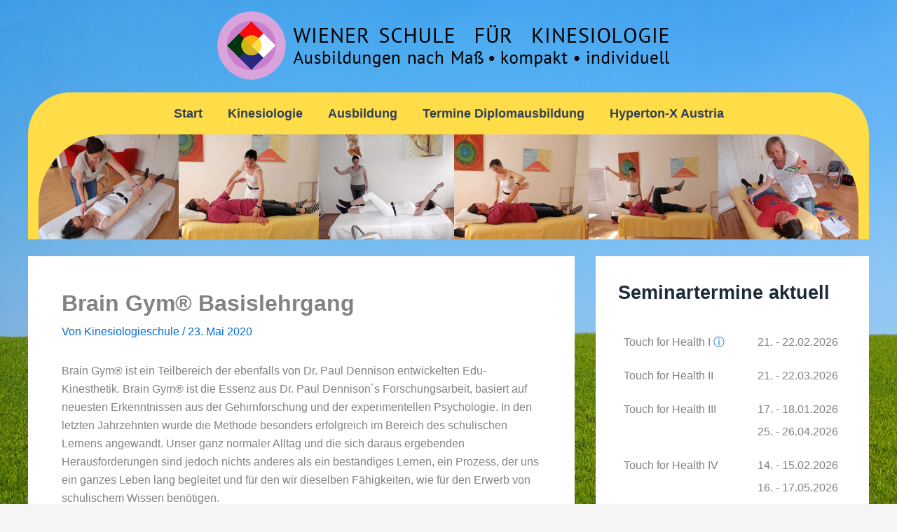

--- FILE ---
content_type: text/html; charset=UTF-8
request_url: https://www.kinesiologieschule.at/brain-gym-basislehrgang/
body_size: 17268
content:
<!DOCTYPE html>
<html lang="de">
<head>
<meta charset="UTF-8">
<meta name="viewport" content="width=device-width, initial-scale=1">
	<link rel="profile" href="https://gmpg.org/xfn/11"> 
	<meta name='robots' content='index, follow, max-image-preview:large, max-snippet:-1, max-video-preview:-1' />

	<!-- This site is optimized with the Yoast SEO plugin v26.7 - https://yoast.com/wordpress/plugins/seo/ -->
	<title>Brain Gym® Basislehrgang &#8226;</title>
	<meta name="description" content="Brain Gym® Basislehrgang Seminare Integration wichtiger Gehirnfunktionen mit unserem Körper und seinen Sinnen." />
	<link rel="canonical" href="https://www.kinesiologieschule.at/brain-gym-basislehrgang/" />
	<meta property="og:locale" content="de_DE" />
	<meta property="og:type" content="article" />
	<meta property="og:title" content="Brain Gym® Basislehrgang &#8226;" />
	<meta property="og:description" content="Brain Gym® Basislehrgang Seminare Integration wichtiger Gehirnfunktionen mit unserem Körper und seinen Sinnen." />
	<meta property="og:url" content="https://www.kinesiologieschule.at/brain-gym-basislehrgang/" />
	<meta property="article:publisher" content="https://www.facebook.com/kinesiologieschule.wien/" />
	<meta property="article:published_time" content="2020-05-23T16:00:15+00:00" />
	<meta property="article:modified_time" content="2023-09-10T09:26:23+00:00" />
	<meta property="og:image" content="https://www.kinesiologieschule.at/core/uploads/Brain_Gym®_Freude-scaled.jpg" />
	<meta property="og:image:width" content="1920" />
	<meta property="og:image:height" content="2560" />
	<meta property="og:image:type" content="image/jpeg" />
	<meta name="author" content="Kinesiologieschule" />
	<meta name="twitter:label1" content="Verfasst von" />
	<meta name="twitter:data1" content="Kinesiologieschule" />
	<meta name="twitter:label2" content="Geschätzte Lesezeit" />
	<meta name="twitter:data2" content="1 Minute" />
	<script type="application/ld+json" class="yoast-schema-graph">{"@context":"https://schema.org","@graph":[{"@type":"Article","@id":"https://www.kinesiologieschule.at/brain-gym-basislehrgang/#article","isPartOf":{"@id":"https://www.kinesiologieschule.at/brain-gym-basislehrgang/"},"author":{"name":"Kinesiologieschule","@id":"https://www.kinesiologieschule.at/#/schema/person/f3ebbede06750540f41c69d3a5143c47"},"headline":"Brain Gym® Basislehrgang","datePublished":"2020-05-23T16:00:15+00:00","dateModified":"2023-09-10T09:26:23+00:00","mainEntityOfPage":{"@id":"https://www.kinesiologieschule.at/brain-gym-basislehrgang/"},"wordCount":261,"publisher":{"@id":"https://www.kinesiologieschule.at/#organization"},"image":{"@id":"https://www.kinesiologieschule.at/brain-gym-basislehrgang/#primaryimage"},"thumbnailUrl":"https://www.kinesiologieschule.at/core/uploads/Brain_Gym®_Freude-scaled.jpg","keywords":["Bewegung","Bewusstseinsbildung","Brain Gym®","Dr. Paul E. Dennison","Gehirn","Kinesiologie","Stressabbau","Ziele"],"articleSection":["Seminare"],"inLanguage":"de"},{"@type":"WebPage","@id":"https://www.kinesiologieschule.at/brain-gym-basislehrgang/","url":"https://www.kinesiologieschule.at/brain-gym-basislehrgang/","name":"Brain Gym® Basislehrgang &#8226;","isPartOf":{"@id":"https://www.kinesiologieschule.at/#website"},"primaryImageOfPage":{"@id":"https://www.kinesiologieschule.at/brain-gym-basislehrgang/#primaryimage"},"image":{"@id":"https://www.kinesiologieschule.at/brain-gym-basislehrgang/#primaryimage"},"thumbnailUrl":"https://www.kinesiologieschule.at/core/uploads/Brain_Gym®_Freude-scaled.jpg","datePublished":"2020-05-23T16:00:15+00:00","dateModified":"2023-09-10T09:26:23+00:00","description":"Brain Gym® Basislehrgang Seminare Integration wichtiger Gehirnfunktionen mit unserem Körper und seinen Sinnen.","breadcrumb":{"@id":"https://www.kinesiologieschule.at/brain-gym-basislehrgang/#breadcrumb"},"inLanguage":"de","potentialAction":[{"@type":"ReadAction","target":["https://www.kinesiologieschule.at/brain-gym-basislehrgang/"]}]},{"@type":"ImageObject","inLanguage":"de","@id":"https://www.kinesiologieschule.at/brain-gym-basislehrgang/#primaryimage","url":"https://www.kinesiologieschule.at/core/uploads/Brain_Gym®_Freude-scaled.jpg","contentUrl":"https://www.kinesiologieschule.at/core/uploads/Brain_Gym®_Freude-scaled.jpg","width":1920,"height":2560},{"@type":"BreadcrumbList","@id":"https://www.kinesiologieschule.at/brain-gym-basislehrgang/#breadcrumb","itemListElement":[{"@type":"ListItem","position":1,"name":"Home","item":"https://www.kinesiologieschule.at/"},{"@type":"ListItem","position":2,"name":"Brain Gym® Basislehrgang"}]},{"@type":"WebSite","@id":"https://www.kinesiologieschule.at/#website","url":"https://www.kinesiologieschule.at/","name":"","description":"","publisher":{"@id":"https://www.kinesiologieschule.at/#organization"},"potentialAction":[{"@type":"SearchAction","target":{"@type":"EntryPoint","urlTemplate":"https://www.kinesiologieschule.at/?s={search_term_string}"},"query-input":{"@type":"PropertyValueSpecification","valueRequired":true,"valueName":"search_term_string"}}],"inLanguage":"de"},{"@type":"Organization","@id":"https://www.kinesiologieschule.at/#organization","name":"Wiener Schule für Kinesiologie","url":"https://www.kinesiologieschule.at/","logo":{"@type":"ImageObject","inLanguage":"de","@id":"https://www.kinesiologieschule.at/#/schema/logo/image/","url":"https://www.kinesiologieschule.at/core/uploads/cropped-WS_Logo_mithinten_403KB.jpg","contentUrl":"https://www.kinesiologieschule.at/core/uploads/cropped-WS_Logo_mithinten_403KB.jpg","width":512,"height":512,"caption":"Wiener Schule für Kinesiologie"},"image":{"@id":"https://www.kinesiologieschule.at/#/schema/logo/image/"},"sameAs":["https://www.facebook.com/kinesiologieschule.wien/"]},{"@type":"Person","@id":"https://www.kinesiologieschule.at/#/schema/person/f3ebbede06750540f41c69d3a5143c47","name":"Kinesiologieschule","url":"https://www.kinesiologieschule.at/author/sseiter/"}]}</script>
	<!-- / Yoast SEO plugin. -->


<link rel="alternate" type="application/rss+xml" title=" &raquo; Feed" href="https://www.kinesiologieschule.at/feed/" />
<link rel="alternate" type="application/rss+xml" title=" &raquo; Kommentar-Feed" href="https://www.kinesiologieschule.at/comments/feed/" />
<link rel="alternate" title="oEmbed (JSON)" type="application/json+oembed" href="https://www.kinesiologieschule.at/wp-json/oembed/1.0/embed?url=https%3A%2F%2Fwww.kinesiologieschule.at%2Fbrain-gym-basislehrgang%2F" />
<link rel="alternate" title="oEmbed (XML)" type="text/xml+oembed" href="https://www.kinesiologieschule.at/wp-json/oembed/1.0/embed?url=https%3A%2F%2Fwww.kinesiologieschule.at%2Fbrain-gym-basislehrgang%2F&#038;format=xml" />
<style id='wp-img-auto-sizes-contain-inline-css'>
img:is([sizes=auto i],[sizes^="auto," i]){contain-intrinsic-size:3000px 1500px}
/*# sourceURL=wp-img-auto-sizes-contain-inline-css */
</style>
<style id='global-styles-inline-css'>
:root{--wp--preset--aspect-ratio--square: 1;--wp--preset--aspect-ratio--4-3: 4/3;--wp--preset--aspect-ratio--3-4: 3/4;--wp--preset--aspect-ratio--3-2: 3/2;--wp--preset--aspect-ratio--2-3: 2/3;--wp--preset--aspect-ratio--16-9: 16/9;--wp--preset--aspect-ratio--9-16: 9/16;--wp--preset--color--black: #000000;--wp--preset--color--cyan-bluish-gray: #abb8c3;--wp--preset--color--white: #ffffff;--wp--preset--color--pale-pink: #f78da7;--wp--preset--color--vivid-red: #cf2e2e;--wp--preset--color--luminous-vivid-orange: #ff6900;--wp--preset--color--luminous-vivid-amber: #fcb900;--wp--preset--color--light-green-cyan: #7bdcb5;--wp--preset--color--vivid-green-cyan: #00d084;--wp--preset--color--pale-cyan-blue: #8ed1fc;--wp--preset--color--vivid-cyan-blue: #0693e3;--wp--preset--color--vivid-purple: #9b51e0;--wp--preset--color--ast-global-color-0: var(--ast-global-color-0);--wp--preset--color--ast-global-color-1: var(--ast-global-color-1);--wp--preset--color--ast-global-color-2: var(--ast-global-color-2);--wp--preset--color--ast-global-color-3: var(--ast-global-color-3);--wp--preset--color--ast-global-color-4: var(--ast-global-color-4);--wp--preset--color--ast-global-color-5: var(--ast-global-color-5);--wp--preset--color--ast-global-color-6: var(--ast-global-color-6);--wp--preset--color--ast-global-color-7: var(--ast-global-color-7);--wp--preset--color--ast-global-color-8: var(--ast-global-color-8);--wp--preset--gradient--vivid-cyan-blue-to-vivid-purple: linear-gradient(135deg,rgb(6,147,227) 0%,rgb(155,81,224) 100%);--wp--preset--gradient--light-green-cyan-to-vivid-green-cyan: linear-gradient(135deg,rgb(122,220,180) 0%,rgb(0,208,130) 100%);--wp--preset--gradient--luminous-vivid-amber-to-luminous-vivid-orange: linear-gradient(135deg,rgb(252,185,0) 0%,rgb(255,105,0) 100%);--wp--preset--gradient--luminous-vivid-orange-to-vivid-red: linear-gradient(135deg,rgb(255,105,0) 0%,rgb(207,46,46) 100%);--wp--preset--gradient--very-light-gray-to-cyan-bluish-gray: linear-gradient(135deg,rgb(238,238,238) 0%,rgb(169,184,195) 100%);--wp--preset--gradient--cool-to-warm-spectrum: linear-gradient(135deg,rgb(74,234,220) 0%,rgb(151,120,209) 20%,rgb(207,42,186) 40%,rgb(238,44,130) 60%,rgb(251,105,98) 80%,rgb(254,248,76) 100%);--wp--preset--gradient--blush-light-purple: linear-gradient(135deg,rgb(255,206,236) 0%,rgb(152,150,240) 100%);--wp--preset--gradient--blush-bordeaux: linear-gradient(135deg,rgb(254,205,165) 0%,rgb(254,45,45) 50%,rgb(107,0,62) 100%);--wp--preset--gradient--luminous-dusk: linear-gradient(135deg,rgb(255,203,112) 0%,rgb(199,81,192) 50%,rgb(65,88,208) 100%);--wp--preset--gradient--pale-ocean: linear-gradient(135deg,rgb(255,245,203) 0%,rgb(182,227,212) 50%,rgb(51,167,181) 100%);--wp--preset--gradient--electric-grass: linear-gradient(135deg,rgb(202,248,128) 0%,rgb(113,206,126) 100%);--wp--preset--gradient--midnight: linear-gradient(135deg,rgb(2,3,129) 0%,rgb(40,116,252) 100%);--wp--preset--font-size--small: 13px;--wp--preset--font-size--medium: 20px;--wp--preset--font-size--large: 36px;--wp--preset--font-size--x-large: 42px;--wp--preset--spacing--20: 0.44rem;--wp--preset--spacing--30: 0.67rem;--wp--preset--spacing--40: 1rem;--wp--preset--spacing--50: 1.5rem;--wp--preset--spacing--60: 2.25rem;--wp--preset--spacing--70: 3.38rem;--wp--preset--spacing--80: 5.06rem;--wp--preset--shadow--natural: 6px 6px 9px rgba(0, 0, 0, 0.2);--wp--preset--shadow--deep: 12px 12px 50px rgba(0, 0, 0, 0.4);--wp--preset--shadow--sharp: 6px 6px 0px rgba(0, 0, 0, 0.2);--wp--preset--shadow--outlined: 6px 6px 0px -3px rgb(255, 255, 255), 6px 6px rgb(0, 0, 0);--wp--preset--shadow--crisp: 6px 6px 0px rgb(0, 0, 0);}:root { --wp--style--global--content-size: var(--wp--custom--ast-content-width-size);--wp--style--global--wide-size: var(--wp--custom--ast-wide-width-size); }:where(body) { margin: 0; }.wp-site-blocks > .alignleft { float: left; margin-right: 2em; }.wp-site-blocks > .alignright { float: right; margin-left: 2em; }.wp-site-blocks > .aligncenter { justify-content: center; margin-left: auto; margin-right: auto; }:where(.wp-site-blocks) > * { margin-block-start: 24px; margin-block-end: 0; }:where(.wp-site-blocks) > :first-child { margin-block-start: 0; }:where(.wp-site-blocks) > :last-child { margin-block-end: 0; }:root { --wp--style--block-gap: 24px; }:root :where(.is-layout-flow) > :first-child{margin-block-start: 0;}:root :where(.is-layout-flow) > :last-child{margin-block-end: 0;}:root :where(.is-layout-flow) > *{margin-block-start: 24px;margin-block-end: 0;}:root :where(.is-layout-constrained) > :first-child{margin-block-start: 0;}:root :where(.is-layout-constrained) > :last-child{margin-block-end: 0;}:root :where(.is-layout-constrained) > *{margin-block-start: 24px;margin-block-end: 0;}:root :where(.is-layout-flex){gap: 24px;}:root :where(.is-layout-grid){gap: 24px;}.is-layout-flow > .alignleft{float: left;margin-inline-start: 0;margin-inline-end: 2em;}.is-layout-flow > .alignright{float: right;margin-inline-start: 2em;margin-inline-end: 0;}.is-layout-flow > .aligncenter{margin-left: auto !important;margin-right: auto !important;}.is-layout-constrained > .alignleft{float: left;margin-inline-start: 0;margin-inline-end: 2em;}.is-layout-constrained > .alignright{float: right;margin-inline-start: 2em;margin-inline-end: 0;}.is-layout-constrained > .aligncenter{margin-left: auto !important;margin-right: auto !important;}.is-layout-constrained > :where(:not(.alignleft):not(.alignright):not(.alignfull)){max-width: var(--wp--style--global--content-size);margin-left: auto !important;margin-right: auto !important;}.is-layout-constrained > .alignwide{max-width: var(--wp--style--global--wide-size);}body .is-layout-flex{display: flex;}.is-layout-flex{flex-wrap: wrap;align-items: center;}.is-layout-flex > :is(*, div){margin: 0;}body .is-layout-grid{display: grid;}.is-layout-grid > :is(*, div){margin: 0;}body{padding-top: 0px;padding-right: 0px;padding-bottom: 0px;padding-left: 0px;}a:where(:not(.wp-element-button)){text-decoration: none;}:root :where(.wp-element-button, .wp-block-button__link){background-color: #32373c;border-width: 0;color: #fff;font-family: inherit;font-size: inherit;font-style: inherit;font-weight: inherit;letter-spacing: inherit;line-height: inherit;padding-top: calc(0.667em + 2px);padding-right: calc(1.333em + 2px);padding-bottom: calc(0.667em + 2px);padding-left: calc(1.333em + 2px);text-decoration: none;text-transform: inherit;}.has-black-color{color: var(--wp--preset--color--black) !important;}.has-cyan-bluish-gray-color{color: var(--wp--preset--color--cyan-bluish-gray) !important;}.has-white-color{color: var(--wp--preset--color--white) !important;}.has-pale-pink-color{color: var(--wp--preset--color--pale-pink) !important;}.has-vivid-red-color{color: var(--wp--preset--color--vivid-red) !important;}.has-luminous-vivid-orange-color{color: var(--wp--preset--color--luminous-vivid-orange) !important;}.has-luminous-vivid-amber-color{color: var(--wp--preset--color--luminous-vivid-amber) !important;}.has-light-green-cyan-color{color: var(--wp--preset--color--light-green-cyan) !important;}.has-vivid-green-cyan-color{color: var(--wp--preset--color--vivid-green-cyan) !important;}.has-pale-cyan-blue-color{color: var(--wp--preset--color--pale-cyan-blue) !important;}.has-vivid-cyan-blue-color{color: var(--wp--preset--color--vivid-cyan-blue) !important;}.has-vivid-purple-color{color: var(--wp--preset--color--vivid-purple) !important;}.has-ast-global-color-0-color{color: var(--wp--preset--color--ast-global-color-0) !important;}.has-ast-global-color-1-color{color: var(--wp--preset--color--ast-global-color-1) !important;}.has-ast-global-color-2-color{color: var(--wp--preset--color--ast-global-color-2) !important;}.has-ast-global-color-3-color{color: var(--wp--preset--color--ast-global-color-3) !important;}.has-ast-global-color-4-color{color: var(--wp--preset--color--ast-global-color-4) !important;}.has-ast-global-color-5-color{color: var(--wp--preset--color--ast-global-color-5) !important;}.has-ast-global-color-6-color{color: var(--wp--preset--color--ast-global-color-6) !important;}.has-ast-global-color-7-color{color: var(--wp--preset--color--ast-global-color-7) !important;}.has-ast-global-color-8-color{color: var(--wp--preset--color--ast-global-color-8) !important;}.has-black-background-color{background-color: var(--wp--preset--color--black) !important;}.has-cyan-bluish-gray-background-color{background-color: var(--wp--preset--color--cyan-bluish-gray) !important;}.has-white-background-color{background-color: var(--wp--preset--color--white) !important;}.has-pale-pink-background-color{background-color: var(--wp--preset--color--pale-pink) !important;}.has-vivid-red-background-color{background-color: var(--wp--preset--color--vivid-red) !important;}.has-luminous-vivid-orange-background-color{background-color: var(--wp--preset--color--luminous-vivid-orange) !important;}.has-luminous-vivid-amber-background-color{background-color: var(--wp--preset--color--luminous-vivid-amber) !important;}.has-light-green-cyan-background-color{background-color: var(--wp--preset--color--light-green-cyan) !important;}.has-vivid-green-cyan-background-color{background-color: var(--wp--preset--color--vivid-green-cyan) !important;}.has-pale-cyan-blue-background-color{background-color: var(--wp--preset--color--pale-cyan-blue) !important;}.has-vivid-cyan-blue-background-color{background-color: var(--wp--preset--color--vivid-cyan-blue) !important;}.has-vivid-purple-background-color{background-color: var(--wp--preset--color--vivid-purple) !important;}.has-ast-global-color-0-background-color{background-color: var(--wp--preset--color--ast-global-color-0) !important;}.has-ast-global-color-1-background-color{background-color: var(--wp--preset--color--ast-global-color-1) !important;}.has-ast-global-color-2-background-color{background-color: var(--wp--preset--color--ast-global-color-2) !important;}.has-ast-global-color-3-background-color{background-color: var(--wp--preset--color--ast-global-color-3) !important;}.has-ast-global-color-4-background-color{background-color: var(--wp--preset--color--ast-global-color-4) !important;}.has-ast-global-color-5-background-color{background-color: var(--wp--preset--color--ast-global-color-5) !important;}.has-ast-global-color-6-background-color{background-color: var(--wp--preset--color--ast-global-color-6) !important;}.has-ast-global-color-7-background-color{background-color: var(--wp--preset--color--ast-global-color-7) !important;}.has-ast-global-color-8-background-color{background-color: var(--wp--preset--color--ast-global-color-8) !important;}.has-black-border-color{border-color: var(--wp--preset--color--black) !important;}.has-cyan-bluish-gray-border-color{border-color: var(--wp--preset--color--cyan-bluish-gray) !important;}.has-white-border-color{border-color: var(--wp--preset--color--white) !important;}.has-pale-pink-border-color{border-color: var(--wp--preset--color--pale-pink) !important;}.has-vivid-red-border-color{border-color: var(--wp--preset--color--vivid-red) !important;}.has-luminous-vivid-orange-border-color{border-color: var(--wp--preset--color--luminous-vivid-orange) !important;}.has-luminous-vivid-amber-border-color{border-color: var(--wp--preset--color--luminous-vivid-amber) !important;}.has-light-green-cyan-border-color{border-color: var(--wp--preset--color--light-green-cyan) !important;}.has-vivid-green-cyan-border-color{border-color: var(--wp--preset--color--vivid-green-cyan) !important;}.has-pale-cyan-blue-border-color{border-color: var(--wp--preset--color--pale-cyan-blue) !important;}.has-vivid-cyan-blue-border-color{border-color: var(--wp--preset--color--vivid-cyan-blue) !important;}.has-vivid-purple-border-color{border-color: var(--wp--preset--color--vivid-purple) !important;}.has-ast-global-color-0-border-color{border-color: var(--wp--preset--color--ast-global-color-0) !important;}.has-ast-global-color-1-border-color{border-color: var(--wp--preset--color--ast-global-color-1) !important;}.has-ast-global-color-2-border-color{border-color: var(--wp--preset--color--ast-global-color-2) !important;}.has-ast-global-color-3-border-color{border-color: var(--wp--preset--color--ast-global-color-3) !important;}.has-ast-global-color-4-border-color{border-color: var(--wp--preset--color--ast-global-color-4) !important;}.has-ast-global-color-5-border-color{border-color: var(--wp--preset--color--ast-global-color-5) !important;}.has-ast-global-color-6-border-color{border-color: var(--wp--preset--color--ast-global-color-6) !important;}.has-ast-global-color-7-border-color{border-color: var(--wp--preset--color--ast-global-color-7) !important;}.has-ast-global-color-8-border-color{border-color: var(--wp--preset--color--ast-global-color-8) !important;}.has-vivid-cyan-blue-to-vivid-purple-gradient-background{background: var(--wp--preset--gradient--vivid-cyan-blue-to-vivid-purple) !important;}.has-light-green-cyan-to-vivid-green-cyan-gradient-background{background: var(--wp--preset--gradient--light-green-cyan-to-vivid-green-cyan) !important;}.has-luminous-vivid-amber-to-luminous-vivid-orange-gradient-background{background: var(--wp--preset--gradient--luminous-vivid-amber-to-luminous-vivid-orange) !important;}.has-luminous-vivid-orange-to-vivid-red-gradient-background{background: var(--wp--preset--gradient--luminous-vivid-orange-to-vivid-red) !important;}.has-very-light-gray-to-cyan-bluish-gray-gradient-background{background: var(--wp--preset--gradient--very-light-gray-to-cyan-bluish-gray) !important;}.has-cool-to-warm-spectrum-gradient-background{background: var(--wp--preset--gradient--cool-to-warm-spectrum) !important;}.has-blush-light-purple-gradient-background{background: var(--wp--preset--gradient--blush-light-purple) !important;}.has-blush-bordeaux-gradient-background{background: var(--wp--preset--gradient--blush-bordeaux) !important;}.has-luminous-dusk-gradient-background{background: var(--wp--preset--gradient--luminous-dusk) !important;}.has-pale-ocean-gradient-background{background: var(--wp--preset--gradient--pale-ocean) !important;}.has-electric-grass-gradient-background{background: var(--wp--preset--gradient--electric-grass) !important;}.has-midnight-gradient-background{background: var(--wp--preset--gradient--midnight) !important;}.has-small-font-size{font-size: var(--wp--preset--font-size--small) !important;}.has-medium-font-size{font-size: var(--wp--preset--font-size--medium) !important;}.has-large-font-size{font-size: var(--wp--preset--font-size--large) !important;}.has-x-large-font-size{font-size: var(--wp--preset--font-size--x-large) !important;}
:root :where(.wp-block-pullquote){font-size: 1.5em;line-height: 1.6;}
/*# sourceURL=global-styles-inline-css */
</style>
<link rel='stylesheet' id='wpo_min-header-0-css' href='https://www.kinesiologieschule.at/core/cache/wpo-minify/1768306311/assets/wpo-minify-header-9e7657a4.min.css' media='all' />
<script src="https://www.kinesiologieschule.at/core/cache/wpo-minify/1768306311/assets/wpo-minify-header-cf881737.min.js" id="wpo_min-header-0-js"></script>
<link rel="https://api.w.org/" href="https://www.kinesiologieschule.at/wp-json/" /><link rel="alternate" title="JSON" type="application/json" href="https://www.kinesiologieschule.at/wp-json/wp/v2/posts/2239" /><link rel="EditURI" type="application/rsd+xml" title="RSD" href="https://www.kinesiologieschule.at/xmlrpc.php?rsd" />
<meta name="generator" content="WordPress 6.9" />
<link rel='shortlink' href='https://www.kinesiologieschule.at/?p=2239' />
			<style>.cmplz-hidden {
					display: none !important;
				}</style><!-- Analytics by WP Statistics - https://wp-statistics.com -->
<meta name="generator" content="Elementor 3.34.1; features: additional_custom_breakpoints; settings: css_print_method-external, google_font-enabled, font_display-swap">
			<style>
				.e-con.e-parent:nth-of-type(n+4):not(.e-lazyloaded):not(.e-no-lazyload),
				.e-con.e-parent:nth-of-type(n+4):not(.e-lazyloaded):not(.e-no-lazyload) * {
					background-image: none !important;
				}
				@media screen and (max-height: 1024px) {
					.e-con.e-parent:nth-of-type(n+3):not(.e-lazyloaded):not(.e-no-lazyload),
					.e-con.e-parent:nth-of-type(n+3):not(.e-lazyloaded):not(.e-no-lazyload) * {
						background-image: none !important;
					}
				}
				@media screen and (max-height: 640px) {
					.e-con.e-parent:nth-of-type(n+2):not(.e-lazyloaded):not(.e-no-lazyload),
					.e-con.e-parent:nth-of-type(n+2):not(.e-lazyloaded):not(.e-no-lazyload) * {
						background-image: none !important;
					}
				}
			</style>
			<link rel="icon" href="https://www.kinesiologieschule.at/core/uploads/cropped-WS_Logo_mithinten_403KB-32x32.jpg" sizes="32x32" />
<link rel="icon" href="https://www.kinesiologieschule.at/core/uploads/cropped-WS_Logo_mithinten_403KB-192x192.jpg" sizes="192x192" />
<link rel="apple-touch-icon" href="https://www.kinesiologieschule.at/core/uploads/cropped-WS_Logo_mithinten_403KB-180x180.jpg" />
<meta name="msapplication-TileImage" content="https://www.kinesiologieschule.at/core/uploads/cropped-WS_Logo_mithinten_403KB-270x270.jpg" />
		<style id="wp-custom-css">
			/* HEADER Adaptionen */

.site-header-above-section-center {
background: transparent!important;
	border-radius: 100px 100px 0px 0px;
}

.site-header-primary-section-center {
	border-radius: 100px 100px 0px 0px;
}

.header-image {
border-radius: 100px 100px 0px 0px;
}

/* HEADER Adaptionen */

.primary, .secondary {
 margin: 1.5em 0!important;
 border-radius: 20px 20px 0px 0px;
}

.site-header-section  {
    background: #FEDD48;
}

/* für einzelseiten hintergrund */

/*Termine Diplomausbildung, Hyperton-X Austria*/
.elementor-3665, .elementor-3686 {
	margin-top: 24px;
	background: #fff;
	padding-top: 20px;
}



/* FOOTER Adaptionen */		</style>
		</head>

<body data-cmplz=2 itemtype='https://schema.org/Blog' itemscope='itemscope' class="wp-singular post-template-default single single-post postid-2239 single-format-status wp-custom-logo wp-embed-responsive wp-theme-astra ast-desktop ast-separate-container ast-two-container ast-right-sidebar astra-4.12.0 ast-blog-single-style-1 ast-single-post ast-inherit-site-logo-transparent ast-hfb-header ast-normal-title-enabled elementor-default elementor-kit-3141">

<a class="skip-link screen-reader-text" href="#content">
		Zum Inhalt springen</a>

<div
class="hfeed site" id="page">
			<header
		class="site-header header-main-layout-1 ast-primary-menu-enabled ast-hide-custom-menu-mobile ast-builder-menu-toggle-icon ast-mobile-header-inline" id="masthead" itemtype="https://schema.org/WPHeader" itemscope="itemscope" itemid="#masthead"		>
			<div id="ast-desktop-header" data-toggle-type="dropdown">
		<div class="ast-above-header-wrap  ">
		<div class="ast-above-header-bar ast-above-header  site-header-focus-item" data-section="section-above-header-builder">
						<div class="site-above-header-wrap ast-builder-grid-row-container site-header-focus-item ast-container" data-section="section-above-header-builder">
				<div class="ast-builder-grid-row ast-grid-center-col-layout-only ast-flex ast-grid-center-col-layout">
																		<div class="site-header-above-section-center site-header-section ast-flex ast-grid-section-center">
										<div class="ast-builder-layout-element ast-flex site-header-focus-item" data-section="title_tagline">
							<div
				class="site-branding ast-site-identity" itemtype="https://schema.org/Organization" itemscope="itemscope"				>
					<span class="site-logo-img"><a href="https://www.kinesiologieschule.at/" class="custom-logo-link" rel="home" data-wpel-link="internal"><img fetchpriority="high" width="660" height="100" src="https://www.kinesiologieschule.at/core/uploads/logo-kinesiologieschule-wien1_schwarz-2020-0601_be.png" class="custom-logo" alt="" decoding="async" srcset="https://www.kinesiologieschule.at/core/uploads/logo-kinesiologieschule-wien1_schwarz-2020-0601_be.png 660w, https://www.kinesiologieschule.at/core/uploads/logo-kinesiologieschule-wien1_schwarz-2020-0601_be-300x45.png 300w" sizes="(max-width: 660px) 100vw, 660px" /></a></span><div class="ast-site-title-wrap">
						<span class="site-title" itemprop="name">
				<a href="https://www.kinesiologieschule.at/" rel="home" itemprop="url" data-wpel-link="internal">
					
				</a>
			</span>
						<p class="site-description" itemprop="description">
				
			</p>
				</div>				</div>
			<!-- .site-branding -->
					</div>
									</div>
																		</div>
					</div>
								</div>
			</div>
		<div class="ast-main-header-wrap main-header-bar-wrap ">
		<div class="ast-primary-header-bar ast-primary-header main-header-bar site-header-focus-item" data-section="section-primary-header-builder">
						<div class="site-primary-header-wrap ast-builder-grid-row-container site-header-focus-item ast-container" data-section="section-primary-header-builder">
				<div class="ast-builder-grid-row ast-grid-center-col-layout-only ast-flex ast-grid-center-col-layout">
																		<div class="site-header-primary-section-center site-header-section ast-flex ast-grid-section-center">
										<div class="ast-builder-menu-1 ast-builder-menu ast-flex ast-builder-menu-1-focus-item ast-builder-layout-element site-header-focus-item" data-section="section-hb-menu-1">
			<div class="ast-main-header-bar-alignment"><div class="main-header-bar-navigation"><nav class="site-navigation ast-flex-grow-1 navigation-accessibility site-header-focus-item" id="primary-site-navigation-desktop" aria-label="Primäre Website-Navigation" itemtype="https://schema.org/SiteNavigationElement" itemscope="itemscope"><div class="main-navigation ast-inline-flex"><ul id="ast-hf-menu-1" class="main-header-menu ast-menu-shadow ast-nav-menu ast-flex  submenu-with-border stack-on-mobile"><li id="menu-item-3556" class="menu-item menu-item-type-post_type menu-item-object-page menu-item-home menu-item-3556"><a href="https://www.kinesiologieschule.at/" class="menu-link" data-wpel-link="internal">Start</a></li>
<li id="menu-item-3856" class="menu-item menu-item-type-post_type menu-item-object-page menu-item-3856"><a href="https://www.kinesiologieschule.at/kinesiologie/" class="menu-link" data-wpel-link="internal">Kinesiologie</a></li>
<li id="menu-item-3859" class="menu-item menu-item-type-post_type menu-item-object-page menu-item-3859"><a href="https://www.kinesiologieschule.at/kinesiologie-ausbildung/" class="menu-link" data-wpel-link="internal">Ausbildung</a></li>
<li id="menu-item-3862" class="menu-item menu-item-type-post_type menu-item-object-page menu-item-3862"><a href="https://www.kinesiologieschule.at/termine/" class="menu-link" data-wpel-link="internal">Termine Diplomausbildung</a></li>
<li id="menu-item-3865" class="menu-item menu-item-type-post_type menu-item-object-page menu-item-3865"><a href="https://www.kinesiologieschule.at/hyperton-x-austria/" class="menu-link" data-wpel-link="internal">Hyperton-X Austria</a></li>
</ul></div></nav></div></div>		</div>
									</div>
																		</div>
					</div>
								</div>
			</div>
		<div class="ast-below-header-wrap  ">
		<div class="ast-below-header-bar ast-below-header  site-header-focus-item" data-section="section-below-header-builder">
						<div class="site-below-header-wrap ast-builder-grid-row-container site-header-focus-item ast-container" data-section="section-below-header-builder">
				<div class="ast-builder-grid-row ast-grid-center-col-layout-only ast-flex ast-grid-center-col-layout">
																		<div class="site-header-below-section-center site-header-section ast-flex ast-grid-section-center">
										<div class="ast-builder-layout-element ast-flex site-header-focus-item ast-header-html-1" data-section="section-hb-html-1">
			<div class="ast-header-html inner-link-style-"><div class="ast-builder-html-element"><p><a href="https://www.kinesiologieschule.at/" data-wpel-link="internal"><img src="https://www.kinesiologieschule.at/core/uploads/kinesiologieschule-wien-banner.jpg" class="header-image" width="1170" height="150" alt="" /></a>																</p>
</div></div>		</div>
									</div>
																		</div>
					</div>
								</div>
			</div>
	</div> <!-- Main Header Bar Wrap -->
<div id="ast-mobile-header" class="ast-mobile-header-wrap " data-type="dropdown">
		<div class="ast-main-header-wrap main-header-bar-wrap" >
		<div class="ast-primary-header-bar ast-primary-header main-header-bar site-primary-header-wrap site-header-focus-item ast-builder-grid-row-layout-default ast-builder-grid-row-tablet-layout-default ast-builder-grid-row-mobile-layout-default" data-section="section-primary-header-builder">
									<div class="ast-builder-grid-row ast-builder-grid-row-has-sides ast-builder-grid-row-no-center">
													<div class="site-header-primary-section-left site-header-section ast-flex site-header-section-left">
										<div class="ast-builder-layout-element ast-flex site-header-focus-item" data-section="title_tagline">
							<div
				class="site-branding ast-site-identity" itemtype="https://schema.org/Organization" itemscope="itemscope"				>
					<span class="site-logo-img"><a href="https://www.kinesiologieschule.at/" class="custom-logo-link" rel="home" data-wpel-link="internal"><img fetchpriority="high" width="660" height="100" src="https://www.kinesiologieschule.at/core/uploads/logo-kinesiologieschule-wien1_schwarz-2020-0601_be.png" class="custom-logo" alt="" decoding="async" srcset="https://www.kinesiologieschule.at/core/uploads/logo-kinesiologieschule-wien1_schwarz-2020-0601_be.png 660w, https://www.kinesiologieschule.at/core/uploads/logo-kinesiologieschule-wien1_schwarz-2020-0601_be-300x45.png 300w" sizes="(max-width: 660px) 100vw, 660px" /></a></span><div class="ast-site-title-wrap">
						<span class="site-title" itemprop="name">
				<a href="https://www.kinesiologieschule.at/" rel="home" itemprop="url" data-wpel-link="internal">
					
				</a>
			</span>
						<p class="site-description" itemprop="description">
				
			</p>
				</div>				</div>
			<!-- .site-branding -->
					</div>
									</div>
																									<div class="site-header-primary-section-right site-header-section ast-flex ast-grid-right-section">
										<div class="ast-builder-layout-element ast-flex site-header-focus-item" data-section="section-header-mobile-trigger">
						<div class="ast-button-wrap">
				<button type="button" class="menu-toggle main-header-menu-toggle ast-mobile-menu-trigger-minimal"   aria-expanded="false" aria-label="Main menu toggle">
					<span class="mobile-menu-toggle-icon">
						<span aria-hidden="true" class="ahfb-svg-iconset ast-inline-flex svg-baseline"><svg class='ast-mobile-svg ast-menu-svg' fill='currentColor' version='1.1' xmlns='http://www.w3.org/2000/svg' width='24' height='24' viewBox='0 0 24 24'><path d='M3 13h18c0.552 0 1-0.448 1-1s-0.448-1-1-1h-18c-0.552 0-1 0.448-1 1s0.448 1 1 1zM3 7h18c0.552 0 1-0.448 1-1s-0.448-1-1-1h-18c-0.552 0-1 0.448-1 1s0.448 1 1 1zM3 19h18c0.552 0 1-0.448 1-1s-0.448-1-1-1h-18c-0.552 0-1 0.448-1 1s0.448 1 1 1z'></path></svg></span><span aria-hidden="true" class="ahfb-svg-iconset ast-inline-flex svg-baseline"><svg class='ast-mobile-svg ast-close-svg' fill='currentColor' version='1.1' xmlns='http://www.w3.org/2000/svg' width='24' height='24' viewBox='0 0 24 24'><path d='M5.293 6.707l5.293 5.293-5.293 5.293c-0.391 0.391-0.391 1.024 0 1.414s1.024 0.391 1.414 0l5.293-5.293 5.293 5.293c0.391 0.391 1.024 0.391 1.414 0s0.391-1.024 0-1.414l-5.293-5.293 5.293-5.293c0.391-0.391 0.391-1.024 0-1.414s-1.024-0.391-1.414 0l-5.293 5.293-5.293-5.293c-0.391-0.391-1.024-0.391-1.414 0s-0.391 1.024 0 1.414z'></path></svg></span>					</span>
									</button>
			</div>
					</div>
									</div>
											</div>
						</div>
	</div>
				<div class="ast-mobile-header-content content-align-flex-start ">
						<div class="ast-builder-menu-mobile ast-builder-menu ast-builder-menu-mobile-focus-item ast-builder-layout-element site-header-focus-item" data-section="section-header-mobile-menu">
			<div class="ast-main-header-bar-alignment"><div class="main-header-bar-navigation"><nav class="site-navigation ast-flex-grow-1 navigation-accessibility site-header-focus-item" id="ast-mobile-site-navigation" aria-label="Website-Navigation: main" itemtype="https://schema.org/SiteNavigationElement" itemscope="itemscope"><div class="main-navigation"><ul id="ast-hf-mobile-menu" class="main-header-menu ast-nav-menu ast-flex  submenu-with-border astra-menu-animation-fade  stack-on-mobile"><li class="menu-item menu-item-type-post_type menu-item-object-page menu-item-home menu-item-3556"><a href="https://www.kinesiologieschule.at/" class="menu-link" data-wpel-link="internal">Start</a></li>
<li class="menu-item menu-item-type-post_type menu-item-object-page menu-item-3856"><a href="https://www.kinesiologieschule.at/kinesiologie/" class="menu-link" data-wpel-link="internal">Kinesiologie</a></li>
<li class="menu-item menu-item-type-post_type menu-item-object-page menu-item-3859"><a href="https://www.kinesiologieschule.at/kinesiologie-ausbildung/" class="menu-link" data-wpel-link="internal">Ausbildung</a></li>
<li class="menu-item menu-item-type-post_type menu-item-object-page menu-item-3862"><a href="https://www.kinesiologieschule.at/termine/" class="menu-link" data-wpel-link="internal">Termine Diplomausbildung</a></li>
<li class="menu-item menu-item-type-post_type menu-item-object-page menu-item-3865"><a href="https://www.kinesiologieschule.at/hyperton-x-austria/" class="menu-link" data-wpel-link="internal">Hyperton-X Austria</a></li>
</ul></div></nav></div></div>		</div>
					</div>
			</div>
		</header><!-- #masthead -->
			<div id="content" class="site-content">
		<div class="ast-container">
		

	<div id="primary" class="content-area primary">

		
					<main id="main" class="site-main">
				

<article
class="post-2239 post type-post status-publish format-status has-post-thumbnail hentry category-seminare tag-bewegung tag-bewusstseinsbildung tag-brain-gym tag-dr-paul-e-dennison tag-gehirn tag-kinesiologie tag-stressabbau tag-ziele post_format-post-format-status ast-article-single" id="post-2239" itemtype="https://schema.org/CreativeWork" itemscope="itemscope">

	
	
<div class="ast-post-format-standard single-layout-1">

	
	
		<header class="entry-header ">

			
			<h1 class="entry-title" itemprop="headline">Brain Gym® Basislehrgang</h1><div class="entry-meta">Von <span class="posted-by vcard author" itemtype="https://schema.org/Person" itemscope="itemscope" itemprop="author">			<a title="Alle Beiträge von Kinesiologieschule ansehen" href="https://www.kinesiologieschule.at/author/sseiter/" rel="author" class="url fn n" itemprop="url" data-wpel-link="internal">
				<span
				class="author-name" itemprop="name"				>
				Kinesiologieschule			</span>
			</a>
		</span>

		 / <span class="posted-on"><span class="published" itemprop="datePublished"> 23. Mai 2020 </span></span></div>
			
		</header><!-- .entry-header -->

	
	
	<div class="entry-content clear"
	data-ast-blocks-layout="true" itemprop="text"	>

		
		
<p>Brain Gym® ist ein Teilbereich der ebenfalls von Dr. Paul Dennison entwickelten Edu-Kinesthetik. Brain Gym® ist die Essenz aus Dr. Paul Dennison´s Forschungsarbeit, basiert auf neuesten Erkenntnissen aus der Gehirnforschung und der experimentellen Psychologie. In den letzten Jahrzehnten wurde die Methode besonders erfolgreich im Bereich des schulischen Lernens angewandt. Unser ganz normaler Alltag und die sich daraus ergebenden Herausforderungen sind jedoch nichts anderes als ein beständiges Lernen, ein Prozess, der uns ein ganzes Leben lang begleitet und für den wir dieselben Fähigkeiten, wie für den Erwerb von schulischem Wissen benötigen.</p>



<p>Brain Gym® reduziert Stress und macht den Ausstieg aus alten Mustern, Verhaltensänderungen und Wachstum möglich!</p>



<p>Die Kursserie richtet sich an Trainer, Therapeuten, Kinesiologen, Eltern, Lehrer, &#8230; die sich selbst, ihre Familie oder KlientInnen mit gezielten Bewegungsabläufen und Aktivitäten unterstützen wollen. Diese 3 Seminare sind verpflichtender Baustein für den Erwerb des Diploms der Wiener Schule. In weitere Folge können aufbauende Kurse aus der Edu-Kinesiology besucht werden.</p>



<p>Keine Vorkenntnisse erforderlich! Der Unterricht erfolgt in der Kleingruppe, selbstverständlich unter Einhaltung geltender Covid 19 Hygiene- und Verhaltensetiketten.</p>



<p><strong>Brain Gym® 1:</strong> 30. &#8211; 31. Mai 2020 (Guter Einstieg auch für Kinesiologie Neulinge!)<br><strong>Brain Gym® 2:</strong> 20. &#8211; 21. Juni 2020<br><strong>Brain Gym® Vtk:</strong> Termin wird gemeinsam mit den TeilnehmerInnen festgelegt.</p>



<p><strong>Herbsttermine</strong></p>
<p><strong>Brain Gym® 1:</strong>&nbsp;17. &#8211; 18. Oktober 2020 (Guter Einstieg auch für Kinesiologie Neulinge!)<br><strong>Brain Gym® 2:</strong>&nbsp;07. &#8211; 08. November 2020<br><strong>Brain Gym® Vtk:</strong>&nbsp;05. &#8211; 06. Dezember 2020</p>



<p>Für weitere Information kontaktiere mich gerne telefonisch: 0676 507 37 70 oder per E-Mail: <a href="mailto:info@kinesiologieschule.at">info@kinesiologieschule.at</a></p>



<div style="height:20px" aria-hidden="true" class="wp-block-spacer"></div>



<div class="wp-block-buttons is-layout-flex wp-block-buttons-is-layout-flex">
<div class="wp-block-button"><a class="wp-block-button__link has-luminous-vivid-orange-background-color has-background wp-element-button" href="https://www.kinesiologieschule.at/ws_bg_lg_info_2021_12_xl/" target="_blank" rel="noreferrer noopener" data-wpel-link="internal"><strong>Kursinfo herunterladen</strong></a></div>
</div>



<div style="height:20px" aria-hidden="true" class="wp-block-spacer"></div>



<blockquote class="wp-block-quote has-text-align-center is-layout-flow wp-block-quote-is-layout-flow">
<p><strong>Brain Gym® ist eine eingetragene Marke von <a href="https://breakthroughsinternational.org/programs/the-brain-gym-program/" target="_blank" rel="noreferrer noopener external" data-wpel-link="external" class="ext-link wpel-icon-right">Breakthroughs International.<span class="wpel-icon wpel-image wpel-icon-9"></span></a></strong></p>
</blockquote>

		
		
			</div><!-- .entry-content .clear -->
</div>

	
</article><!-- #post-## -->

<nav class="navigation post-navigation" aria-label="Beiträge">
				<div class="nav-links"><div class="nav-previous"><a title="Zentriert &amp; gelassen mit PACE" href="https://www.kinesiologieschule.at/zentriert-gelassen-mit-pace/" rel="prev" data-wpel-link="internal"><span class="ast-left-arrow" aria-hidden="true">&larr;</span> Vorheriger Beitrag</a></div><div class="nav-next"><a title="Hyperton-X &quot;Schluss mit Verspannungen&quot;" href="https://www.kinesiologieschule.at/hyperton-x-schluss-mit-verspannungen/" rel="next" data-wpel-link="internal">Nächster Beitrag <span class="ast-right-arrow" aria-hidden="true">&rarr;</span></a></div></div>
		</nav>			</main><!-- #main -->
			
		
	</div><!-- #primary -->


	<div class="widget-area secondary" id="secondary" itemtype="https://schema.org/WPSideBar" itemscope="itemscope">
	<div class="sidebar-main" >
		
		<aside id="text-20" class="widget widget_text"><h2 class="widget-title">Seminartermine aktuell</h2>			<div class="textwidget">
<table id="tablepress-1" class="tablepress tablepress-id-1">
<tbody class="row-striping row-hover">
<tr class="row-1">
	<td class="column-1">Touch for Health I <a href="https://www.kinesiologieschule.at/core/uploads/wienerschule-kinesiologie-diplomausbildung-info.pdf" title="mehr Information" target="_blank&quot;" data-wpel-link="internal">&#9432;</a></td><td class="column-2">21. - 22.02.2026</td>
</tr>
<tr class="row-2">
	<td class="column-1">Touch for Health II</td><td class="column-2">21. - 22.03.2026</td>
</tr>
<tr class="row-3">
	<td class="column-1">Touch for Health III</td><td class="column-2">17. - 18.01.2026<br />
25. - 26.04.2026</td>
</tr>
<tr class="row-4">
	<td class="column-1">Touch for Health IV</td><td class="column-2">14. - 15.02.2026<br />
16. - 17.05.2026<br />
</td>
</tr>
<tr class="row-5">
	<td class="column-1">Touch for Health SPA</td><td class="column-2">14. - 15.03.2026<br />
20. - 21.06.2026</td>
</tr>
<tr class="row-6">
	<td class="column-1">TfH Metaphern <a href="https://www.kinesiologieschule.at/core/uploads/WS_TfH_Metaphern_Info_2025_10_ohneTermin.pdf" title="mehr Information" target="_blank&quot;" data-wpel-link="internal">&#9432;</a></td><td class="column-2">18. - 19.07.2026</td>
</tr>
<tr class="row-7">
	<td class="column-1"></td><td class="column-2"></td>
</tr>
<tr class="row-8">
	<td class="column-1"><b>Diplomausbildung<br />
Kinesiologie</b> <a href="https://www.kinesiologieschule.at/core/uploads/wienerschule-kinesiologie-diplomausbildung-info.pdf" title="mehr Information" target="_blank&quot;" data-wpel-link="internal">&#9432;</a></td><td class="column-2">Start 21.02.2026/<br />
Termine <a href="https://www.kinesiologieschule.at/termine/" title="mehr Information" target="_blank&quot;" data-wpel-link="internal">&#9432;</a></td>
</tr>
<tr class="row-9">
	<td class="column-1"><b>Infoabend</b></td><td class="column-2">21.01.2026/ 18.00h</td>
</tr>
<tr class="row-10">
	<td class="column-1"></td><td class="column-2"></td>
</tr>
<tr class="row-11">
	<td class="column-1">Brain Gym® 1 <a href="https://www.kinesiologieschule.at/core/uploads/WS_BG_LG_Info_2021_12_xl.pdf" title="mehr Information" target="_blank&quot;" data-wpel-link="internal">&#9432;</a></td><td class="column-2">18. - 19.04.2026</td>
</tr>
<tr class="row-12">
	<td class="column-1">Brain Gym® 2</td><td class="column-2">09. - 10.05.2026</td>
</tr>
<tr class="row-13">
	<td class="column-1">Brain Gym® VTK</td><td class="column-2">13. - 14.06.2026</td>
</tr>
<tr class="row-14">
	<td class="column-1"></td><td class="column-2"></td>
</tr>
<tr class="row-15">
	<td class="column-1"></td><td class="column-2"></td>
</tr>
<tr class="row-16">
	<td class="column-1">Hyperton-X 10 Fußsensoren</td><td class="column-2">07.03.2026<br />
28.08.2026</td>
</tr>
<tr class="row-17">
	<td class="column-1">Hyperton-X 1 <a href="https://www.kinesiologieschule.at/core/uploads/WS_HT_X_Basis_Info_2022_07.pdf" title="mehr Information" target="_blank&quot;" data-wpel-link="internal">&#9432;</a></td><td class="column-2">14. - 15.02.2026<br />
29. - 30.08.2026</td>
</tr>
<tr class="row-18">
	<td class="column-1">Hyperton-X 2</td><td class="column-2">21. - 22.02.2026<br />
19. - 20.09.2026</td>
</tr>
<tr class="row-19">
	<td class="column-1">Hyperton-X 3, 3a</td><td class="column-2">24. - 26.10.2026</td>
</tr>
<tr class="row-20">
	<td class="column-1">Hyperton-X 4 Emotionen</td><td class="column-2">21. - 22.03.2026<br />
07. - 08.11.2026</td>
</tr>
<tr class="row-21">
	<td class="column-1">Hyperton-X 5 Lernen</td><td class="column-2">11. - 12.04.2026<br />
14. - 15.11.2026</td>
</tr>
<tr class="row-22">
	<td class="column-1">Hyperton-X Stimmbildung</td><td class="column-2">09. - 10.05.2026</td>
</tr>
<tr class="row-23">
	<td class="column-1"></td><td class="column-2"></td>
</tr>
<tr class="row-24">
	<td class="column-1"></td><td class="column-2"></td>
</tr>
</tbody>
</table>
<!-- #tablepress-1 from cache -->
<h3>Information &amp; Anmeldung</h3>
<p>Mobile: +43 (0) 676 507 37 70</p>
<p>E-Mail: <a href="mailto:info@kinesiologieschule.at?subject=Wiener%20Schule%20f%C3%BCr%20Kinesiologie">info@kinesiologieschule.at</a></p>
<p><a href="https://www.kinesiologieschule.at/anmeldung/" data-wpel-link="internal">Anmeldung Diplomausbildung</a><br />
<a href="https://www.kinesiologieschule.at/kursanmeldung/" data-wpel-link="internal">Anmeldung Einzelkurse</a></p>
</div>
		</aside><aside id="text-21" class="widget widget_text"><h2 class="widget-title">Weitere Kursangebote</h2>			<div class="textwidget"><table class="table" style="height: auto;" width="298">
<tbody>
<tr>
<td>R.E.S.E.T. 1/ Wien <a title="mehr Information" href="https://www.kinesiologieschule.at/core/uploads/reset_1_2_info_schusta_ote.pdf" target="_blank&quot;" data-wpel-link="internal"> ⓘ</a></td>
<td>16.01.2026</td>
</tr>
<tr>
<td>R.E.S.E.T. 2/ Wien <a title="mehr Information" href="https://www.kinesiologieschule.at/core/uploads/reset_1_2_info_schusta_ote.pdf" target="_blank&quot;" data-wpel-link="internal"> ⓘ</a></td>
<td>17.01.2026</td>
</tr>
<tr>
<td>R.E.S.E.T. 3/ Wien <a title="mehr Information" href="https://www.kinesiologieschule.at/core/uploads/reset_1_2_info_schusta_ote.pdf" target="_blank&quot;" data-wpel-link="internal"> ⓘ</a></td>
<td>25.04.2026</td>
</tr>
</tbody>
</table>
</div>
		</aside>
	</div><!-- .sidebar-main -->
</div><!-- #secondary -->


	</div> <!-- ast-container -->
	</div><!-- #content -->
<footer
class="site-footer" id="colophon" itemtype="https://schema.org/WPFooter" itemscope="itemscope" itemid="#colophon">
			<div class="site-primary-footer-wrap ast-builder-grid-row-container site-footer-focus-item ast-builder-grid-row-3-equal ast-builder-grid-row-tablet-3-equal ast-builder-grid-row-mobile-full ast-footer-row-stack ast-footer-row-tablet-stack ast-footer-row-mobile-stack" data-section="section-primary-footer-builder">
	<div class="ast-builder-grid-row-container-inner">
					<div class="ast-builder-footer-grid-columns site-primary-footer-inner-wrap ast-builder-grid-row">
											<div class="site-footer-primary-section-1 site-footer-section site-footer-section-1">
							<aside
		class="footer-widget-area widget-area site-footer-focus-item footer-widget-area-inner" data-section="sidebar-widgets-footer-widget-1" aria-label="Footer Widget 1" role="region"				>
			<section id="text-19" class="widget widget_text"><h2 class="widget-title">Kontakt:</h2>			<div class="textwidget"><p><a title="Telefonnummer" href="tel:+436765073770" data-wpel-link="internal">+43 (0) 676 507 37 70</a></p>
<p><a title="E-Mail Kontakt" href="mailto:info@kinesiologieschule.at?subject=Wiener%20Schule%20f%C3%BCr%20Kinesiologie" target="_blank" rel="noreferrer noopener">info@kinesiologieschule.at</a></p>
<p><a title="Klick für Adresse auf Google Maps" href="https://maps.app.goo.gl/hB1kd7b12TcE1oE26" data-wpel-link="external" target="_blank" rel="external noopener noreferrer" class="ext-link wpel-icon-right">Sampogasse 1, A-1140 Wien<span class="wpel-icon wpel-image wpel-icon-9"></span></a></p>
</div>
		</section><section id="block-41" class="widget widget_block widget_media_image">
<figure class="wp-block-image alignleft"><a href="https://www.facebook.com/pages/Wiener-Schule-für-Kinesiologie/156092864599762" target="_blank" data-wpel-link="external" rel="external noopener noreferrer" class="ext-link"><img decoding="async" src="/media/facebook.gif" alt="kinesiologieschule.at auf facebook" title="Besuche die Wiener Schule für Kinesiologie auf facebook"/></a></figure>
</section>		</aside>
						</div>
											<div class="site-footer-primary-section-2 site-footer-section site-footer-section-2">
							<aside
		class="footer-widget-area widget-area site-footer-focus-item footer-widget-area-inner" data-section="sidebar-widgets-footer-widget-2" aria-label="Footer Widget 2" role="region"		>
			      <section id="mailpoet_form-2" class="widget widget_mailpoet_form">
  
      <h2 class="widget-title">Infomail:</h2>
  
  <div class="
    mailpoet_form_popup_overlay
      "></div>
  <div
    id="mailpoet_form_2"
    class="
      mailpoet_form
      mailpoet_form_widget
      mailpoet_form_position_
      mailpoet_form_animation_
    "
      >

    <style type="text/css">
     #mailpoet_form_2 .mailpoet_form {  }
#mailpoet_form_2 .mailpoet_column_with_background { padding: 10px; }
#mailpoet_form_2 .mailpoet_form_column:not(:first-child) { margin-left: 20px; }
#mailpoet_form_2 .mailpoet_paragraph { line-height: 20px; margin-bottom: 20px; }
#mailpoet_form_2 .mailpoet_segment_label, #mailpoet_form_2 .mailpoet_text_label, #mailpoet_form_2 .mailpoet_textarea_label, #mailpoet_form_2 .mailpoet_select_label, #mailpoet_form_2 .mailpoet_radio_label, #mailpoet_form_2 .mailpoet_checkbox_label, #mailpoet_form_2 .mailpoet_list_label, #mailpoet_form_2 .mailpoet_date_label { display: block; font-weight: normal; }
#mailpoet_form_2 .mailpoet_text, #mailpoet_form_2 .mailpoet_textarea, #mailpoet_form_2 .mailpoet_select, #mailpoet_form_2 .mailpoet_date_month, #mailpoet_form_2 .mailpoet_date_day, #mailpoet_form_2 .mailpoet_date_year, #mailpoet_form_2 .mailpoet_date { display: block; }
#mailpoet_form_2 .mailpoet_text, #mailpoet_form_2 .mailpoet_textarea { width: 200px; }
#mailpoet_form_2 .mailpoet_checkbox {  }
#mailpoet_form_2 .mailpoet_submit {  }
#mailpoet_form_2 .mailpoet_divider {  }
#mailpoet_form_2 .mailpoet_message {  }
#mailpoet_form_2 .mailpoet_form_loading { width: 30px; text-align: center; line-height: normal; }
#mailpoet_form_2 .mailpoet_form_loading > span { width: 5px; height: 5px; background-color: #5b5b5b; }#mailpoet_form_2{;}#mailpoet_form_2 .mailpoet_message {margin: 0; padding: 0 20px;}#mailpoet_form_2 .mailpoet_paragraph.last {margin-bottom: 0} @media (max-width: 500px) {#mailpoet_form_2 {background-image: none;}} @media (min-width: 500px) {#mailpoet_form_2 .last .mailpoet_paragraph:last-child {margin-bottom: 0}}  @media (max-width: 500px) {#mailpoet_form_2 .mailpoet_form_column:last-child .mailpoet_paragraph:last-child {margin-bottom: 0}} 
    </style>

    <form
      target="_self"
      method="post"
      action="https://www.kinesiologieschule.at/wp-admin/admin-post.php?action=mailpoet_subscription_form"
      class="mailpoet_form mailpoet_form_form mailpoet_form_widget"
      novalidate
      data-delay=""
      data-exit-intent-enabled=""
      data-font-family=""
      data-cookie-expiration-time=""
    >
      <input type="hidden" name="data[form_id]" value="2" />
      <input type="hidden" name="token" value="1447ebeea4" />
      <input type="hidden" name="api_version" value="v1" />
      <input type="hidden" name="endpoint" value="subscribers" />
      <input type="hidden" name="mailpoet_method" value="subscribe" />

      <label class="mailpoet_hp_email_label" style="display: none !important;">Bitte dieses Feld leer lassen<input type="email" name="data[email]"/></label><div class="mailpoet_paragraph"><input type="text" autocomplete="given-name" class="mailpoet_text" id="form_first_name_2" name="data[form_field_Mzc5ZWIyMTc4MGU4X2ZpcnN0X25hbWU=]" title="Vorname" value="" data-automation-id="form_first_name"  placeholder="Vorname *" aria-label="Vorname *" data-parsley-errors-container=".mailpoet_error_n9kp3" data-parsley-names='[&quot;Bitte gib einen gültigen Namen an.&quot;,&quot;Adressen in Namen sind nicht erlaubt, bitte füge stattdessen deinen Namen hinzu.&quot;]' data-parsley-required="true" required aria-required="true" data-parsley-required-message="Dieses Feld wird benötigt."/><span class="mailpoet_error_n9kp3"></span></div>
<div class="mailpoet_paragraph"><input type="text" autocomplete="family-name" class="mailpoet_text" id="form_last_name_2" name="data[form_field_Yzc0ZDYxY2Y5Yzg4X2xhc3RfbmFtZQ==]" title="Nachname" value="" data-automation-id="form_last_name"  placeholder="Nachname *" aria-label="Nachname *" data-parsley-errors-container=".mailpoet_error_iab6j" data-parsley-names='[&quot;Bitte gib einen gültigen Namen an.&quot;,&quot;Adressen in Namen sind nicht erlaubt, bitte füge stattdessen deinen Namen hinzu.&quot;]' data-parsley-required="true" required aria-required="true" data-parsley-required-message="Dieses Feld wird benötigt."/><span class="mailpoet_error_iab6j"></span></div>
<div class="mailpoet_paragraph"><input type="email" autocomplete="email" class="mailpoet_text" id="form_email_2" name="data[form_field_N2RkOTQ1NTQzMDJjX2VtYWls]" title="Email" value="" data-automation-id="form_email"  placeholder="Email *" aria-label="Email *" data-parsley-errors-container=".mailpoet_error_1qhe3" data-parsley-required="true" required aria-required="true" data-parsley-minlength="6" data-parsley-maxlength="150" data-parsley-type-message="Dieser Wert sollte eine gültige E-Mail-Adresse sein." data-parsley-required-message="Dieses Feld wird benötigt."/><span class="mailpoet_error_1qhe3"></span></div>
<div class="mailpoet_paragraph"><input type="submit" class="mailpoet_submit" value="Anmelden!" data-automation-id="subscribe-submit-button" style="border-color:transparent;" /><span class="mailpoet_form_loading"><span class="mailpoet_bounce1"></span><span class="mailpoet_bounce2"></span><span class="mailpoet_bounce3"></span></span></div>

      <div class="mailpoet_message">
        <p class="mailpoet_validate_success"
                style="display:none;"
                >Bitte prüfen Sie jetzt Ihren Posteingang, um die Anmeldung zu bestätigen.
        </p>
        <p class="mailpoet_validate_error"
                style="display:none;"
                >        </p>
      </div>
    </form>

      </div>

      </section>
  		</aside>
						</div>
											<div class="site-footer-primary-section-3 site-footer-section site-footer-section-3">
							<aside
		class="footer-widget-area widget-area site-footer-focus-item footer-widget-area-inner" data-section="sidebar-widgets-footer-widget-3" aria-label="Footer Widget 3" role="region"		>
			<section id="nav_menu-3" class="widget widget_nav_menu"><h2 class="widget-title">Auf dieser Seite zu finden:</h2><nav class="menu-mini-container" aria-label="Auf dieser Seite zu finden:"><ul id="menu-mini" class="menu"><li id="menu-item-3285" class="menu-item menu-item-type-post_type menu-item-object-page menu-item-3285"><a href="https://www.kinesiologieschule.at/kontakt/" class="menu-link" data-wpel-link="internal">Kontakt</a></li>
<li id="menu-item-519" class="menu-item menu-item-type-post_type menu-item-object-page menu-item-519"><a href="https://www.kinesiologieschule.at/kursanmeldung/" class="menu-link" data-wpel-link="internal">Anmeldung Einzelkurse</a></li>
<li id="menu-item-4220" class="menu-item menu-item-type-post_type menu-item-object-page menu-item-4220"><a href="https://www.kinesiologieschule.at/anmeldung/" class="menu-link" data-wpel-link="internal">Anmeldung Diplomausbildung</a></li>
<li id="menu-item-3191" class="menu-item menu-item-type-post_type menu-item-object-page menu-item-3191"><a href="https://www.kinesiologieschule.at/kollegium/" class="menu-link" data-wpel-link="internal">Kollegium</a></li>
<li id="menu-item-223" class="menu-item menu-item-type-post_type menu-item-object-page menu-item-223"><a href="https://www.kinesiologieschule.at/literatur-empfehlungen/" class="menu-link" data-wpel-link="internal">Literatur-Empfehlungen</a></li>
<li id="menu-item-565" class="menu-item menu-item-type-post_type menu-item-object-page menu-item-565"><a href="https://www.kinesiologieschule.at/interner-bereich/" class="menu-link" data-wpel-link="internal">Interner Bereich</a></li>
<li id="menu-item-3275" class="menu-item menu-item-type-post_type menu-item-object-page menu-item-3275"><a href="https://www.kinesiologieschule.at/links/" class="menu-link" data-wpel-link="internal">Partner &#038; Links</a></li>
</ul></nav></section>		</aside>
						</div>
										</div>
			</div>

</div>
<div class="site-below-footer-wrap ast-builder-grid-row-container site-footer-focus-item ast-builder-grid-row-full ast-builder-grid-row-tablet-full ast-builder-grid-row-mobile-full ast-footer-row-stack ast-footer-row-tablet-stack ast-footer-row-mobile-stack" data-section="section-below-footer-builder">
	<div class="ast-builder-grid-row-container-inner">
					<div class="ast-builder-footer-grid-columns site-below-footer-inner-wrap ast-builder-grid-row">
											<div class="site-footer-below-section-1 site-footer-section site-footer-section-1">
								<div class="footer-widget-area widget-area site-footer-focus-item" data-section="section-footer-menu">
				<div class="footer-bar-navigation"><nav class="site-navigation ast-flex-grow-1 navigation-accessibility footer-navigation" id="footer-site-navigation" aria-label="Website-Navigation: Footer-Menü" itemtype="https://schema.org/SiteNavigationElement" itemscope="itemscope"><div class="footer-nav-wrap"><ul id="astra-footer-menu" class="ast-nav-menu ast-flex astra-footer-horizontal-menu astra-footer-tablet-vertical-menu astra-footer-mobile-vertical-menu"><li id="menu-item-3258" class="menu-item menu-item-type-post_type menu-item-object-page menu-item-3258"><a href="https://www.kinesiologieschule.at/impressum/" class="menu-link" data-wpel-link="internal">Impressum</a></li>
<li id="menu-item-3259" class="menu-item menu-item-type-post_type menu-item-object-page menu-item-privacy-policy menu-item-3259"><a rel="privacy-policy" href="https://www.kinesiologieschule.at/datenschutz/" class="menu-link" data-wpel-link="internal">Datenschutz</a></li>
<li id="menu-item-3257" class="menu-item menu-item-type-post_type menu-item-object-page menu-item-3257"><a href="https://www.kinesiologieschule.at/agb/" class="menu-link" data-wpel-link="internal">AGB</a></li>
<li id="menu-item-3256" class="menu-item menu-item-type-post_type menu-item-object-page menu-item-3256"><a href="https://www.kinesiologieschule.at/kontakt/" class="menu-link" data-wpel-link="internal">Kontakt</a></li>
<li id="menu-item-3281" class="menu-item menu-item-type-post_type menu-item-object-page menu-item-3281"><a href="https://www.kinesiologieschule.at/cookie-richtlinie-eu/" class="menu-link" data-wpel-link="internal">Cookie-Richtlinie (EU)</a></li>
</ul></div></nav></div>			</div>
							</div>
										</div>
			</div>

</div>
	</footer><!-- #colophon -->
	</div><!-- #page -->
<script type="speculationrules">
{"prefetch":[{"source":"document","where":{"and":[{"href_matches":"/*"},{"not":{"href_matches":["/wp-*.php","/wp-admin/*","/core/uploads/*","/core/*","/core/plugins/*","/core/themes/astra/*","/*\\?(.+)"]}},{"not":{"selector_matches":"a[rel~=\"nofollow\"]"}},{"not":{"selector_matches":".no-prefetch, .no-prefetch a"}}]},"eagerness":"conservative"}]}
</script>

<!-- Consent Management powered by Complianz | GDPR/CCPA Cookie Consent https://wordpress.org/plugins/complianz-gdpr -->
<div id="cmplz-cookiebanner-container"><div class="cmplz-cookiebanner cmplz-hidden banner-1 bottom-right-view-preferences optin cmplz-center cmplz-categories-type-view-preferences" aria-modal="true" data-nosnippet="true" role="dialog" aria-live="polite" aria-labelledby="cmplz-header-1-optin" aria-describedby="cmplz-message-1-optin">
	<div class="cmplz-header">
		<div class="cmplz-logo"></div>
		<div class="cmplz-title" id="cmplz-header-1-optin">Cookie-Zustimmung verwalten</div>
		<div class="cmplz-close" tabindex="0" role="button" aria-label="Dialog schließen">
			<svg aria-hidden="true" focusable="false" data-prefix="fas" data-icon="times" class="svg-inline--fa fa-times fa-w-11" role="img" xmlns="http://www.w3.org/2000/svg" viewBox="0 0 352 512"><path fill="currentColor" d="M242.72 256l100.07-100.07c12.28-12.28 12.28-32.19 0-44.48l-22.24-22.24c-12.28-12.28-32.19-12.28-44.48 0L176 189.28 75.93 89.21c-12.28-12.28-32.19-12.28-44.48 0L9.21 111.45c-12.28 12.28-12.28 32.19 0 44.48L109.28 256 9.21 356.07c-12.28 12.28-12.28 32.19 0 44.48l22.24 22.24c12.28 12.28 32.2 12.28 44.48 0L176 322.72l100.07 100.07c12.28 12.28 32.2 12.28 44.48 0l22.24-22.24c12.28-12.28 12.28-32.19 0-44.48L242.72 256z"></path></svg>
		</div>
	</div>

	<div class="cmplz-divider cmplz-divider-header"></div>
	<div class="cmplz-body">
		<div class="cmplz-message" id="cmplz-message-1-optin">Wir verwenden Technologien wie Cookies, um Geräteinformationen zu speichern und/oder darauf zuzugreifen. Wir tun dies, um das Browsing-Erlebnis zu verbessern und um (nicht) personalisierte Werbung anzuzeigen. Wenn du nicht zustimmst oder die Zustimmung widerrufst, kann dies bestimmte Merkmale und Funktionen beeinträchtigen.</div>
		<!-- categories start -->
		<div class="cmplz-categories">
			<details class="cmplz-category cmplz-functional" >
				<summary>
						<span class="cmplz-category-header">
							<span class="cmplz-category-title">Funktional</span>
							<span class='cmplz-always-active'>
								<span class="cmplz-banner-checkbox">
									<input type="checkbox"
										   id="cmplz-functional-optin"
										   data-category="cmplz_functional"
										   class="cmplz-consent-checkbox cmplz-functional"
										   size="40"
										   value="1"/>
									<label class="cmplz-label" for="cmplz-functional-optin"><span class="screen-reader-text">Funktional</span></label>
								</span>
								Immer aktiv							</span>
							<span class="cmplz-icon cmplz-open">
								<svg xmlns="http://www.w3.org/2000/svg" viewBox="0 0 448 512"  height="18" ><path d="M224 416c-8.188 0-16.38-3.125-22.62-9.375l-192-192c-12.5-12.5-12.5-32.75 0-45.25s32.75-12.5 45.25 0L224 338.8l169.4-169.4c12.5-12.5 32.75-12.5 45.25 0s12.5 32.75 0 45.25l-192 192C240.4 412.9 232.2 416 224 416z"/></svg>
							</span>
						</span>
				</summary>
				<div class="cmplz-description">
					<span class="cmplz-description-functional">Die technische Speicherung oder der Zugang ist unbedingt erforderlich für den rechtmäßigen Zweck, die Nutzung eines bestimmten Dienstes zu ermöglichen, der vom Teilnehmer oder Nutzer ausdrücklich gewünscht wird, oder für den alleinigen Zweck, die Übertragung einer Nachricht über ein elektronisches Kommunikationsnetz durchzuführen.</span>
				</div>
			</details>

			<details class="cmplz-category cmplz-preferences" >
				<summary>
						<span class="cmplz-category-header">
							<span class="cmplz-category-title">Vorlieben</span>
							<span class="cmplz-banner-checkbox">
								<input type="checkbox"
									   id="cmplz-preferences-optin"
									   data-category="cmplz_preferences"
									   class="cmplz-consent-checkbox cmplz-preferences"
									   size="40"
									   value="1"/>
								<label class="cmplz-label" for="cmplz-preferences-optin"><span class="screen-reader-text">Vorlieben</span></label>
							</span>
							<span class="cmplz-icon cmplz-open">
								<svg xmlns="http://www.w3.org/2000/svg" viewBox="0 0 448 512"  height="18" ><path d="M224 416c-8.188 0-16.38-3.125-22.62-9.375l-192-192c-12.5-12.5-12.5-32.75 0-45.25s32.75-12.5 45.25 0L224 338.8l169.4-169.4c12.5-12.5 32.75-12.5 45.25 0s12.5 32.75 0 45.25l-192 192C240.4 412.9 232.2 416 224 416z"/></svg>
							</span>
						</span>
				</summary>
				<div class="cmplz-description">
					<span class="cmplz-description-preferences">Die technische Speicherung oder der Zugriff ist für den rechtmäßigen Zweck der Speicherung von Präferenzen erforderlich, die nicht vom Abonnenten oder Benutzer angefordert wurden.</span>
				</div>
			</details>

			<details class="cmplz-category cmplz-statistics" >
				<summary>
						<span class="cmplz-category-header">
							<span class="cmplz-category-title">Statistiken</span>
							<span class="cmplz-banner-checkbox">
								<input type="checkbox"
									   id="cmplz-statistics-optin"
									   data-category="cmplz_statistics"
									   class="cmplz-consent-checkbox cmplz-statistics"
									   size="40"
									   value="1"/>
								<label class="cmplz-label" for="cmplz-statistics-optin"><span class="screen-reader-text">Statistiken</span></label>
							</span>
							<span class="cmplz-icon cmplz-open">
								<svg xmlns="http://www.w3.org/2000/svg" viewBox="0 0 448 512"  height="18" ><path d="M224 416c-8.188 0-16.38-3.125-22.62-9.375l-192-192c-12.5-12.5-12.5-32.75 0-45.25s32.75-12.5 45.25 0L224 338.8l169.4-169.4c12.5-12.5 32.75-12.5 45.25 0s12.5 32.75 0 45.25l-192 192C240.4 412.9 232.2 416 224 416z"/></svg>
							</span>
						</span>
				</summary>
				<div class="cmplz-description">
					<span class="cmplz-description-statistics">Die technische Speicherung oder der Zugriff, der ausschließlich zu statistischen Zwecken erfolgt.</span>
					<span class="cmplz-description-statistics-anonymous">Die technische Speicherung oder der Zugriff, der ausschließlich zu anonymen statistischen Zwecken verwendet wird. Ohne eine Vorladung, die freiwillige Zustimmung deines Internetdienstanbieters oder zusätzliche Aufzeichnungen von Dritten können die zu diesem Zweck gespeicherten oder abgerufenen Informationen allein in der Regel nicht dazu verwendet werden, dich zu identifizieren.</span>
				</div>
			</details>
			<details class="cmplz-category cmplz-marketing" >
				<summary>
						<span class="cmplz-category-header">
							<span class="cmplz-category-title">Marketing</span>
							<span class="cmplz-banner-checkbox">
								<input type="checkbox"
									   id="cmplz-marketing-optin"
									   data-category="cmplz_marketing"
									   class="cmplz-consent-checkbox cmplz-marketing"
									   size="40"
									   value="1"/>
								<label class="cmplz-label" for="cmplz-marketing-optin"><span class="screen-reader-text">Marketing</span></label>
							</span>
							<span class="cmplz-icon cmplz-open">
								<svg xmlns="http://www.w3.org/2000/svg" viewBox="0 0 448 512"  height="18" ><path d="M224 416c-8.188 0-16.38-3.125-22.62-9.375l-192-192c-12.5-12.5-12.5-32.75 0-45.25s32.75-12.5 45.25 0L224 338.8l169.4-169.4c12.5-12.5 32.75-12.5 45.25 0s12.5 32.75 0 45.25l-192 192C240.4 412.9 232.2 416 224 416z"/></svg>
							</span>
						</span>
				</summary>
				<div class="cmplz-description">
					<span class="cmplz-description-marketing">Die technische Speicherung oder der Zugriff ist erforderlich, um Nutzerprofile zu erstellen, um Werbung zu versenden oder um den Nutzer auf einer Website oder über mehrere Websites hinweg zu ähnlichen Marketingzwecken zu verfolgen.</span>
				</div>
			</details>
		</div><!-- categories end -->
			</div>

	<div class="cmplz-links cmplz-information">
		<ul>
			<li><a class="cmplz-link cmplz-manage-options cookie-statement" href="#" data-relative_url="#cmplz-manage-consent-container">Optionen verwalten</a></li>
			<li><a class="cmplz-link cmplz-manage-third-parties cookie-statement" href="#" data-relative_url="#cmplz-cookies-overview">Dienste verwalten</a></li>
			<li><a class="cmplz-link cmplz-manage-vendors tcf cookie-statement" href="#" data-relative_url="#cmplz-tcf-wrapper">Verwalten von {vendor_count}-Lieferanten</a></li>
			<li><a class="cmplz-link cmplz-external cmplz-read-more-purposes tcf ext-link wpel-icon-right" target="_blank" rel="noopener noreferrer nofollow external" href="https://cookiedatabase.org/tcf/purposes/" aria-label="Weitere Informationen zu den Zwecken von TCF findest du in der Cookie-Datenbank." data-wpel-link="external">Lese mehr über diese Zwecke<span class="wpel-icon wpel-image wpel-icon-9"></span></a></li>
		</ul>
			</div>

	<div class="cmplz-divider cmplz-footer"></div>

	<div class="cmplz-buttons">
		<button class="cmplz-btn cmplz-accept">Akzeptieren</button>
		<button class="cmplz-btn cmplz-deny">Ablehnen</button>
		<button class="cmplz-btn cmplz-view-preferences">Einstellungen ansehen</button>
		<button class="cmplz-btn cmplz-save-preferences">Einstellungen speichern</button>
		<a class="cmplz-btn cmplz-manage-options tcf cookie-statement" href="#" data-relative_url="#cmplz-manage-consent-container">Einstellungen ansehen</a>
			</div>

	
	<div class="cmplz-documents cmplz-links">
		<ul>
			<li><a class="cmplz-link cookie-statement" href="#" data-relative_url="">{title}</a></li>
			<li><a class="cmplz-link privacy-statement" href="#" data-relative_url="">{title}</a></li>
			<li><a class="cmplz-link impressum" href="#" data-relative_url="">{title}</a></li>
		</ul>
			</div>
</div>
</div>
					<div id="cmplz-manage-consent" data-nosnippet="true"><button class="cmplz-btn cmplz-hidden cmplz-manage-consent manage-consent-1">Zustimmung verwalten</button>

</div>
<div id="ast-scroll-top" tabindex="0" class="ast-scroll-top-icon ast-scroll-to-top-right" data-on-devices="both">
	<span class="ast-icon icon-arrow"><svg class="ast-arrow-svg" xmlns="http://www.w3.org/2000/svg" xmlns:xlink="http://www.w3.org/1999/xlink" version="1.1" x="0px" y="0px" width="26px" height="16.043px" viewBox="57 35.171 26 16.043" enable-background="new 57 35.171 26 16.043" xml:space="preserve">
                <path d="M57.5,38.193l12.5,12.5l12.5-12.5l-2.5-2.5l-10,10l-10-10L57.5,38.193z" />
                </svg></span>	<span class="screen-reader-text">Nach oben scrollen</span>
</div>
			<script>
				const lazyloadRunObserver = () => {
					const lazyloadBackgrounds = document.querySelectorAll( `.e-con.e-parent:not(.e-lazyloaded)` );
					const lazyloadBackgroundObserver = new IntersectionObserver( ( entries ) => {
						entries.forEach( ( entry ) => {
							if ( entry.isIntersecting ) {
								let lazyloadBackground = entry.target;
								if( lazyloadBackground ) {
									lazyloadBackground.classList.add( 'e-lazyloaded' );
								}
								lazyloadBackgroundObserver.unobserve( entry.target );
							}
						});
					}, { rootMargin: '200px 0px 200px 0px' } );
					lazyloadBackgrounds.forEach( ( lazyloadBackground ) => {
						lazyloadBackgroundObserver.observe( lazyloadBackground );
					} );
				};
				const events = [
					'DOMContentLoaded',
					'elementor/lazyload/observe',
				];
				events.forEach( ( event ) => {
					document.addEventListener( event, lazyloadRunObserver );
				} );
			</script>
			<link rel='stylesheet' id='wpo_min-footer-0-css' href='https://www.kinesiologieschule.at/core/cache/wpo-minify/1768306311/assets/wpo-minify-footer-29d310f0.min.css' media='all' />
<script id="wpo_min-footer-0-js-extra">
var astra = {"break_point":"921","isRtl":"","is_scroll_to_id":"1","is_scroll_to_top":"1","is_header_footer_builder_active":"1","responsive_cart_click":"flyout","is_dark_palette":""};
//# sourceURL=wpo_min-footer-0-js-extra
</script>
<script src="https://www.kinesiologieschule.at/core/cache/wpo-minify/1768306311/assets/wpo-minify-footer-646014a9.min.js" id="wpo_min-footer-0-js"></script>
<script id="wpo_min-footer-1-js-extra">
var q2w3_sidebar_options = [{"use_sticky_position":false,"margin_top":10,"margin_bottom":475,"stop_elements_selectors":"","screen_max_width":900,"screen_max_height":0,"widgets":[]}];
var WP_Statistics_Tracker_Object = {"requestUrl":"https://www.kinesiologieschule.at","ajaxUrl":"https://www.kinesiologieschule.at/wp-admin/admin-ajax.php","hitParams":{"wp_statistics_hit":1,"source_type":"post","source_id":2239,"search_query":"","signature":"67816456f8accbe71a34ea8da5e99d1f","action":"wp_statistics_hit_record"},"option":{"dntEnabled":"1","bypassAdBlockers":"1","consentIntegration":{"name":null,"status":[]},"isPreview":false,"userOnline":false,"trackAnonymously":false,"isWpConsentApiActive":false,"consentLevel":""},"isLegacyEventLoaded":"","customEventAjaxUrl":"https://www.kinesiologieschule.at/wp-admin/admin-ajax.php?action=wp_statistics_custom_event&nonce=68a9af2493","onlineParams":{"wp_statistics_hit":1,"source_type":"post","source_id":2239,"search_query":"","signature":"67816456f8accbe71a34ea8da5e99d1f","action":"wp_statistics_online_check"},"jsCheckTime":"60000"};
var localize = {"ajaxurl":"https://www.kinesiologieschule.at/wp-admin/admin-ajax.php","nonce":"a590b054a0","i18n":{"added":"Added ","compare":"Compare","loading":"Loading..."},"eael_translate_text":{"required_text":"is a required field","invalid_text":"Invalid","billing_text":"Billing","shipping_text":"Shipping","fg_mfp_counter_text":"of"},"page_permalink":"https://www.kinesiologieschule.at/brain-gym-basislehrgang/","cart_redirectition":"","cart_page_url":"","el_breakpoints":{"mobile":{"label":"Mobil Hochformat","value":767,"default_value":767,"direction":"max","is_enabled":true},"mobile_extra":{"label":"Mobil Querformat","value":880,"default_value":880,"direction":"max","is_enabled":false},"tablet":{"label":"Tablet Hochformat","value":1024,"default_value":1024,"direction":"max","is_enabled":true},"tablet_extra":{"label":"Tablet Querformat","value":1200,"default_value":1200,"direction":"max","is_enabled":false},"laptop":{"label":"Laptop","value":1366,"default_value":1366,"direction":"max","is_enabled":false},"widescreen":{"label":"Breitbild","value":2400,"default_value":2400,"direction":"min","is_enabled":false}}};
var complianz = {"prefix":"cmplz_","user_banner_id":"1","set_cookies":[],"block_ajax_content":"","banner_version":"34","version":"7.4.4.2","store_consent":"","do_not_track_enabled":"1","consenttype":"optin","region":"eu","geoip":"","dismiss_timeout":"","disable_cookiebanner":"","soft_cookiewall":"1","dismiss_on_scroll":"","cookie_expiry":"365","url":"https://www.kinesiologieschule.at/wp-json/complianz/v1/","locale":"lang=de&locale=de_DE","set_cookies_on_root":"","cookie_domain":"","current_policy_id":"42","cookie_path":"/","categories":{"statistics":"Statistiken","marketing":"Marketing"},"tcf_active":"","placeholdertext":"\u003Cdiv class=\"cmplz-blocked-content-notice-body\"\u003EKlicke auf \"Ich stimme zu\", um {service} zu aktivieren\u00a0\u003Cdiv class=\"cmplz-links\"\u003E\u003Ca href=\"#\" class=\"cmplz-link cookie-statement\"\u003E{title}\u003C/a\u003E\u003C/div\u003E\u003C/div\u003E\u003Cbutton class=\"cmplz-accept-service\"\u003EIch stimme zu\u003C/button\u003E","css_file":"https://www.kinesiologieschule.at/core/uploads/complianz/css/banner-{banner_id}-{type}.css?v=34","page_links":{"eu":{"cookie-statement":{"title":"Cookie-Richtlinie ","url":"https://www.kinesiologieschule.at/cookie-richtlinie-eu/"},"privacy-statement":{"title":"Datenschutz","url":"https://www.kinesiologieschule.at/datenschutz/"},"impressum":{"title":"Impressum","url":"https://www.kinesiologieschule.at/impressum/"}},"us":{"impressum":{"title":"Impressum","url":"https://www.kinesiologieschule.at/impressum/"}},"uk":{"impressum":{"title":"Impressum","url":"https://www.kinesiologieschule.at/impressum/"}},"ca":{"impressum":{"title":"Impressum","url":"https://www.kinesiologieschule.at/impressum/"}},"au":{"impressum":{"title":"Impressum","url":"https://www.kinesiologieschule.at/impressum/"}},"za":{"impressum":{"title":"Impressum","url":"https://www.kinesiologieschule.at/impressum/"}},"br":{"impressum":{"title":"Impressum","url":"https://www.kinesiologieschule.at/impressum/"}}},"tm_categories":"1","forceEnableStats":"","preview":"","clean_cookies":"1","aria_label":"Klicke auf den Button, um {Service} zu aktivieren"};
//# sourceURL=wpo_min-footer-1-js-extra
</script>
<script src="https://www.kinesiologieschule.at/core/cache/wpo-minify/1768306311/assets/wpo-minify-footer-d73a2862.min.js" id="wpo_min-footer-1-js"></script>
<script id="wpo_min-footer-2-js-extra">
var MailPoetForm = {"ajax_url":"https://www.kinesiologieschule.at/wp-admin/admin-ajax.php","is_rtl":"","ajax_common_error_message":"Fehler bei der Ausf\u00fchrung einer Anfrage, bitte sp\u00e4ter erneut versuchen."};
//# sourceURL=wpo_min-footer-2-js-extra
</script>
<script src="https://www.kinesiologieschule.at/core/cache/wpo-minify/1768306311/assets/wpo-minify-footer-7ba6084e.min.js" id="wpo_min-footer-2-js" defer data-wp-strategy="defer"></script>
			<script>
			/(trident|msie)/i.test(navigator.userAgent)&&document.getElementById&&window.addEventListener&&window.addEventListener("hashchange",function(){var t,e=location.hash.substring(1);/^[A-z0-9_-]+$/.test(e)&&(t=document.getElementById(e))&&(/^(?:a|select|input|button|textarea)$/i.test(t.tagName)||(t.tabIndex=-1),t.focus())},!1);
			</script>
			<!-- Statistics script Complianz GDPR/CCPA -->
						<script data-category="functional">
							(function(w,d,s,l,i){w[l]=w[l]||[];w[l].push({'gtm.start':
		new Date().getTime(),event:'gtm.js'});var f=d.getElementsByTagName(s)[0],
	j=d.createElement(s),dl=l!='dataLayer'?'&l='+l:'';j.async=true;j.src=
	'https://www.googletagmanager.com/gtm.js?id='+i+dl;f.parentNode.insertBefore(j,f);
})(window,document,'script','dataLayer','G-5C379B6QV3');
						</script>	</body>
</html>

<!-- Cached by WP-Optimize (gzip) - https://teamupdraft.com/wp-optimize/ - Last modified: 20. January 2026 00:08 (Europe/Vienna UTC:2) -->
